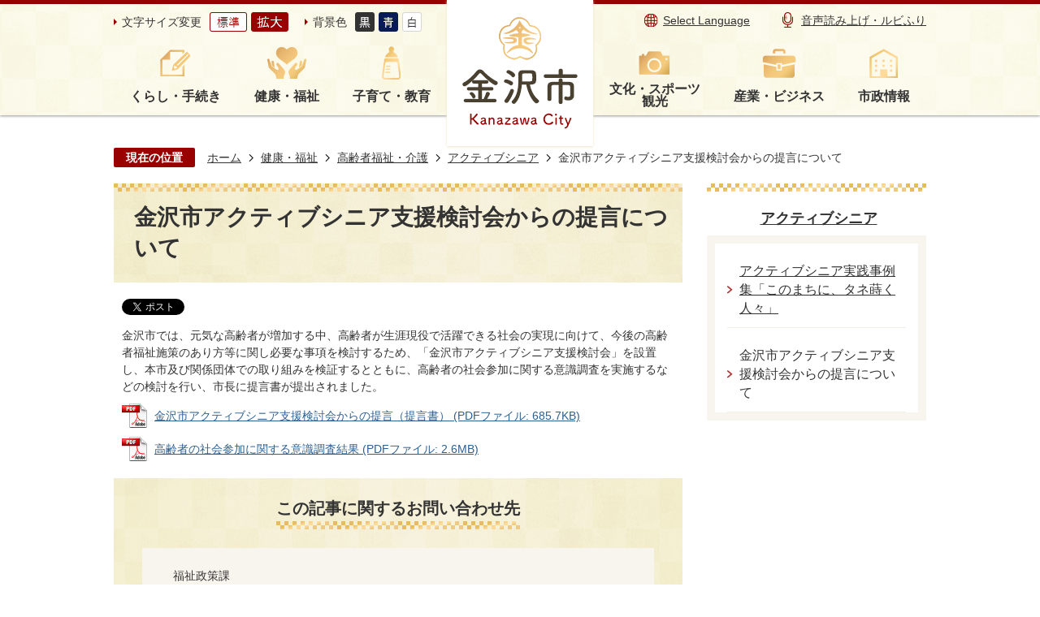

--- FILE ---
content_type: text/html
request_url: https://www4.city.kanazawa.lg.jp/kenko_fukushi/koreishafukushi_kaigo/akuteibusenior/15572.html
body_size: 41357
content:
<!DOCTYPE HTML>
<html lang="ja">
<head>
  <meta charset="utf-8">
                                                                                              

        <meta name="keywords" content="">
<meta name="description" content="">    <meta property="og:title" content="金沢市アクティブシニア支援検討会からの提言について|金沢市公式ホームページ いいね金沢">
<meta property="og:type" content="article">
<meta property="og:url" content="https://www4.city.kanazawa.lg.jp/kenko_fukushi/koreishafukushi_kaigo/akuteibusenior/15572.html">
  <meta property="og:image" content="//www4.city.kanazawa.lg.jp/theme/base/img_common/ogp_noimage.png" />
  <meta property="og:description" content="金沢市では、元気な高齢者が増加する中、高齢者が生涯現役で活躍できる社会の実現に向けて、今後の高齢者福祉施策のあり方等に関し必要な事項を検討するため、「金沢市アクティブシニア支援検討会」を設置し、本市及び関係団体での取り組みを検証するとともに、高齢者の社会参加に関する意識調査を実施するなどの検討を行い、市長に提言書が提出されました。" />  <meta name="viewport" content="width=750, user-scalable=yes">      <meta name="nsls:timestamp" content="Fri, 04 Feb 2022 08:45:40 GMT">            <title>金沢市アクティブシニア支援検討会からの提言について／金沢市公式ホームページ いいね金沢</title>                          <link rel="canonical" href="https://www4.city.kanazawa.lg.jp/soshikikarasagasu/fukushiseisakuka/gyomuannai/3/1/9271.html">        
                            <link rel="icon" href="//www4.city.kanazawa.lg.jp/favicon.ico">
        <link rel="apple-touch-icon" href="//www4.city.kanazawa.lg.jp/theme/base/img_common/smartphone.png">
                                                  <link href="//www4.city.kanazawa.lg.jp/theme/base/css/sub.css" rel="stylesheet" type="text/css" class="sp-style">              

                      
            
                                                        <script src="//www4.city.kanazawa.lg.jp/theme/base/js/jquery.js"></script>
                              <script src="//www4.city.kanazawa.lg.jp/theme/base/js/jquery_cookie.js"></script>
                              <script src="//www4.city.kanazawa.lg.jp/theme/base/js/jquery-ui.min.js"></script>
                              <script src="//www4.city.kanazawa.lg.jp/theme/base/js/common_lib.js"></script>
                              <script src="//www4.city.kanazawa.lg.jp/theme/base/js/jquery.easing.1.3.js"></script>
                              <script src="//www4.city.kanazawa.lg.jp/theme/base/js/jquery.bxslider.js"></script>
                              <script src="//www4.city.kanazawa.lg.jp/theme/base/js/jquery_dropmenu.js"></script>
                                                          <script>(function(w,d,s,l,i){w[l]=w[l]||[];w[l].push({'gtm.start':
new Date().getTime(),event:'gtm.js'});var f=d.getElementsByTagName(s)[0],
j=d.createElement(s),dl=l!='dataLayer'?'&l='+l:'';j.async=true;j.src=
'https://www.googletagmanager.com/gtm.js?id='+i+dl;f.parentNode.insertBefore(j,f);
})(window,document,'script','dataLayer','GTM-MT5B6LQ');</script>
<script src="//www4.city.kanazawa.lg.jp/theme/base/js/common.js"></script>
<script src="//www4.city.kanazawa.lg.jp/theme/base/js/jquery.smartslider.js"></script>
<script src="//www4.city.kanazawa.lg.jp/theme/base/js/countdown.js"></script>
<script src="//www4.city.kanazawa.lg.jp/theme/base/js/ofi.min.js"></script>
<script src="//www4.city.kanazawa.lg.jp/theme/base/js/mutual_switching/mutual_switching.js"></script>

<script id="pt_loader" src="//www4.city.kanazawa.lg.jp/theme/base/js/ewbc.min.js"></script>
                                              <script src='//www.google.com/jsapi'></script>
                                          <script src="//www4.city.kanazawa.lg.jp/theme/base/js/sub.js"></script>
                          

              
                  
  <!--[if lt IE 9]>
  <script src="//www4.city.kanazawa.lg.jp/theme/base/js/html5shiv-printshiv.min.js"></script>
  <script src="//www4.city.kanazawa.lg.jp/theme/base/js/css3-mediaqueries.js"></script>
  <![endif]-->

  <script>
    var cms_api_token="eyJ0eXAiOiJKV1QiLCJhbGciOiJIUzI1NiJ9.eyJjdXN0b21lcl9jb2RlIjoiMjExMjgxIiwic2VydmljZV9uYW1lIjoiU01BUlQgQ01TIn0.CoWPe8sr7Y8x7q1gRY2_EsQf3fRrXkDfKErSpsJlg0A";
    var cms_api_domain="api3rd.smart-lgov.jp";
    var cms_api_site="";
    var cms_app_version="";
    var cms_app_id="";
    var site_domain = "https://www4.city.kanazawa.lg.jp";
    var theme_name = "base";
    var cms_recruit_no = "0";
    var cms_recruit_history_no = "0";
    var cms_recruit_search_item = '[]';
    var is_smartphone = false;  </script>

  
  


</head>
<body>
            
              
                
  
  
  <p id="smartphone" class="jqs-go-to-sp" style="display: none;">
  <a href="https://www4.city.kanazawa.lg.jp/kenko_fukushi/koreishafukushi_kaigo/akuteibusenior/15572.html" class="jqs-go-to-sp">
    <span class="wrap">
      <span class="txt">スマートフォン版を表示</span>
      <span class="ico"></span>
    </span>
  </a>
</p>
  <div id="wrapper">
    <div id="wrapper-in">
      <div id="wrapper-in2">

                <div id="header-print">
          <header id="header" class="view-pc">
                          

<p class="to-container"><a href="#container">本文へ</a></p>

<div class="header-subnav-area">
  <div class="box">

    <div class="subnav_left">
      <dl class="header-size">
        <dt class="title"><span>文字サイズ変更</span></dt>
        <dd class="item">
          <button class="scsize normal">
            <img src="//www4.city.kanazawa.lg.jp/theme/base/img_common/headersize_normal_on.png" alt="標準（初期状態）" class="normal-on">
            <img src="//www4.city.kanazawa.lg.jp/theme/base/img_common/headersize_normal_off.png" alt="標準に戻す" class="normal-off hide">
          </button>
        </dd>
        <dd class="item2">
          <button class="scsize up">
            <img src="//www4.city.kanazawa.lg.jp/theme/base/img_common/headersize_big_off.png" alt="拡大する" class="big-off">
            <img src="//www4.city.kanazawa.lg.jp/theme/base/img_common/headersize_big_on.png" alt="拡大（最大状態）" class="big-on hide">
          </button>
        </dd>
      </dl>

      <dl class="header-color">
        <dt class="title"><span>背景色</span></dt>
        <dd class="item"><a href="#" class="sccolor" data-bgcolor="color_black"><img src="//www4.city.kanazawa.lg.jp/theme/base/img_common/headercolor_black.png" alt="背景色を黒色にする"></a></dd>
        <dd class="item2"><a href="#" class="sccolor" data-bgcolor="color_blue"><img src="//www4.city.kanazawa.lg.jp/theme/base/img_common/headercolor_blue.png" alt="背景色を青色にする"></a></dd>
        <dd class="item3"><a href="#" class="sccolor" data-bgcolor="color_normal"><img src="//www4.city.kanazawa.lg.jp/theme/base/img_common/headercolor_normal.png" alt="背景色を元に戻す"></a></dd>
      </dl>
    </div>

    <div class="header-logo-wrap">
      <p id="header-logo"><a href="https://www4.city.kanazawa.lg.jp/index.html"><img src="//www4.city.kanazawa.lg.jp/theme/base/img_common/pc_header_logo.png" alt="金沢市　Kanazawa City"></a></p>
    </div>

    <div class="subnav_right unit2">
      <ul class="list">
        <li class="language"><a lang="en" href="https://www4.city.kanazawa.lg.jp/language.html">Select Language</a></li>
        <li class="yasabura"><a href="javascript:void(0);" id="pt_enable"><img src="//www4.city.kanazawa.lg.jp/theme/base/img_common/sp_onsei.png" alt="">音声読み上げ・ルビふり</a></li>
      </ul>
    </div>

  </div>
</div>

  
<script>
$(function() {
  $('.headerNaviDynBlock').each(function() {
    var block = $(this);
    var list = block.find('.headerNaviDynList');
    block.css('display', 'none');

    var url = block.attr('url');
    if (!url) {
      url = block.attr('data-url');
      if (!url) {
        return;
      }
    }

    $.getJSON(url, function(json) {
      var templateOrig = block.find('.headerNaviPageTemplate');
      if (templateOrig.length == 0) {
        return;
      }
      var template = templateOrig.clone().removeClass('headerNaviPageTemplate').addClass('pageEntity').css('display', '');
      block.find('.pageEntity').remove();
      var count = 0;
      for (var j=0; j<json.length; j++) {
        var item = json[j];
        if (item.is_category_index && item.child_pages_count == 0) {
          continue;
        }
        var entity = template.clone();
        entity.find('.pageLink').attr('href', item.url).text(item.page_name);
        entity.find('.pageDescription').text(item.description);
        list.append(entity);
        count++;
      }
      if (count > 0) {
        block.css('display', '');
      }
      templateOrig.remove();
    });
  });
});
</script>
<script>
  function cmsDynDateFormat(date, format) {
    var jpWeek = ['日', '月', '火', '水', '木', '金', '土'];
    return format.replace('%Y', date.getFullYear()).replace('%m', ('0' + (date.getMonth() + 1)).slice(-2)).replace('%d', ('0' + date.getDate()).slice(-2)).replace('%a', jpWeek[date.getDay()])
        .replace('%H', ('0' + date.getHours()).slice(-2)).replace('%M', ('0' + date.getMinutes()).slice(-2)).replace('%S', ('0' + date.getSeconds()).slice(-2));
  }
  function cmsDynExecuteGetPageList() {
    var outerBlocks = $('.pageListDynBlock');
    outerBlocks.each(function() {
      var block = $(this);
      block.find('.pageListExists').css('display', 'none');
      block.find('.pageListNotExists').css('display', 'none');

      var url = block.attr('data-url');

      var cond = {};

      cond.limit = parseInt(block.attr('data-limit'));
      cond.showIndex = parseInt(block.attr('data-show-index'));
      cond.showMobile = parseInt(block.attr('data-show-mobile'));
      dateBegin = block.attr('data-date-begin');
      dateSpan = block.attr('data-date-span');

      cond.curPageNo = block.attr('data-current-page-no');
      cond.dirClass = block.attr('data-dir-class');
      cond.pageClass = block.attr('data-page-class');

      cond.timeBegin = 0;
      if (dateBegin) {
        cond.timeBegin = new Date(dateBegin);
      } else if (dateSpan) {
        cond.timeBegin = Date.now() - dateSpan * 86400000;
      }
      var recentSpan = block.attr('data-recent-span');
      cond.recentBegin = 0;
      if (recentSpan) {
        cond.recentBegin = Date.now() - recentSpan * 86400000;
      }
      cond.dateFormat = block.attr('data-date-format');
      if (!cond.dateFormat) {
        cond.dateFormat = '%Y/%m/%d %H:%M:%S';
      }
      cond.joinGrue = block.attr('data-join-grue');
      if (!cond.joinGrue) {
        cond.joinGrue = ' , ';
      }
      cond.eventDateFormat = block.attr('data-event-date-format');
      if (!cond.eventDateFormat) {
        cond.eventDateFormat = cond.dateFormat;
      }
      cond.eventType = block.attr('data-event-type');
      cond.eventField = block.attr('data-event-field');
      cond.eventArea = block.attr('data-event-area');
      eventDateSpan = block.attr('data-event-date-span');
      cond.eventTimeEnd = 0;
      if (eventDateSpan) {
        cond.eventTimeEnd = Date.now() + eventDateSpan * 86400000;
      }

      // タグ
      cond.tagDisplay = block.attr('data-show-tags');
      cond.tagPosition = block.attr('data-tags-position');
      cond.tagFilterTargets = block.attr('data-tag-filter-targets');

      $.getJSON(url, function(json) {
        cmsDynApplyPageListJson(block, json, cond);
      }).fail(function(jqxhr, textStatus, error) {
        block.css('display', 'none');
      });
    });
  }
  function cmsDynApplyPageListJson(block, json, cond) {
    var now = Date.now();
    var list = block.find('.pageListBlock');
    var template = list.find('.pageEntity:first').clone();
    list.find('.pageEntity').remove();

    var count = 0;

    for (var i = 0; i < json.length; i++) {
      var item = json[i];
      var itemDate = new Date(item.publish_datetime);

      if (!cond.showIndex && item.is_category_index) {
        continue;
      }
      if (!cond.showMobile && item.is_keitai_page) {
        continue;
      }
      if (cond.timeBegin && itemDate.getTime() < cond.timeBegin) {
        continue;
      }

      // タグによる絞込み
      if ('tag' in item && item.tag && cond.tagFilterTargets != null) {
        var filteringNos = (!isNaN(cond.tagFilterTargets)) ? [cond.tagFilterTargets] : cond.tagFilterTargets.split(/,|\s/);
        var isTarget = false;
        item.tag.forEach(function(tagItem, idx) {
          if (filteringNos.indexOf(tagItem.tag_no + "") >= 0) {
            isTarget = true;
          }
        });
        if (!isTarget) {
          continue;
        }
      }

      var entity = template.clone();
      if ('event' in item && item['event']) {
        var pageEvent = item['event'];
        if (cond.eventType && cond.eventType != pageEvent.event_type_name) {
          continue;
        }
        if (cond.eventField && $.inArray(cond.eventField, pageEvent.event_fields) < 0) {
          continue;
        }
        if (cond.eventArea && $.inArray(cond.eventArea, pageEvent.event_area) < 0) {
          continue;
        }

        var eventDateString = '';
        if (cond.eventTimeEnd) {
          if (pageEvent.event_date_type_id == 0) {
            var startDatetime = pageEvent.event_start_datetime ? new Date(pageEvent.event_start_datetime) : false;
            var endDatetime = pageEvent.event_end_datetime ? new Date(pageEvent.event_end_datetime) : false;
            if (startDatetime && endDatetime) {
              if (startDatetime.getTime() > cond.eventTimeEnd || endDatetime.getTime() <= now) {
                continue;
              }
              eventDateString = cmsDynDateFormat(startDatetime, cond.eventDateFormat) + '～' + cmsDynDateFormat(endDatetime, cond.eventDateFormat);
            } else if (startDatetime) {
              if (startDatetime.getTime() > cond.eventTimeEnd) {
                continue;
              }
            } else {
              if (endDatetime.getTime() <= now) {
                continue;
              }
              eventDateString = '～' + cmsDynDateFormat(endDatetime, cond.eventDateFormat);
            }
          } else if (pageEvent.event_date_type_id == 1) {
            var filteredDates = $.grep(pageEvent.event_dates, function(value, index) {
              var eventTime1 = new Date(value[0]+'T00:00:00+09:00').getTime();
              var eventTime2 = new Date(value[1]+'T23:59:59+09:00').getTime();
              return (eventTime1 <= cond.eventTimeEnd && eventTime2 >= now);
            });
            if (filteredDates.length == 0) {
              continue;
            }
          }
        }
        if (pageEvent.event_place) {
          entity.find('.pageEventPlaceExists').css('display', '');
          entity.find('.pageEventPlace').text(pageEvent.event_place);
        } else {
          entity.find('.pageEventPlaceExists').css('display', 'none');
          entity.find('.pageEventPlace').text('');
        }
        if (pageEvent.event_date_supplement) {
          entity.find('.pageEventDateExists').css('display', '');
          entity.find('.pageEventDate').text(pageEvent.event_date_supplement);
        } else if (eventDateString.length > 0) {
          entity.find('.pageEventDateExists').css('display', '');
          entity.find('.pageEventDate').text(eventDateString);
        } else {
          entity.find('.pageEventDateExists').css('display', 'none');
          entity.find('.pageEventDate').text('');
        }

        if (pageEvent.event_type_name) {
          entity.find('.pageEventTypeExists').css('display', '');
          entity.find('.pageEventType').text(pageEvent.event_type_name);
        } else {
          entity.find('.pageEventTypeExists').css('display', 'none');
          entity.find('.pageEventType').text('');
        }
        if (pageEvent.event_fields && pageEvent.event_fields.length > 0) {
          entity.find('.pageEventFieldsExists').css('display', '');
          entity.find('.pageEventFields').text(pageEvent.event_fields.join(cond.joinGrue));
        } else {
          entity.find('.pageEventFieldsExists').css('display', 'none');
          entity.find('.pageEventFields').text('');
        }
        if (pageEvent.event_area && pageEvent.event_area.length > 0) {
          entity.find('.pageEventAreaExists').css('display', '');
          entity.find('.pageEventArea').text(pageEvent.event_area.join(cond.joinGrue));
        } else {
          entity.find('.pageEventAreaExists').css('display', 'none');
          entity.find('.pageEventArea').text('');
        }
        entity.find('.pageEventExists').css('display', '');
      } else {
        entity.find('.pageEventExists').css('display', 'none');
      }

      entity.find('.pageDate').each(function() {
        var dateString = cmsDynDateFormat(itemDate, cond.dateFormat);
        $(this).text(dateString);
      });
      var pageLink = entity.find('a.pageLink');
      if (cond.curPageNo == item.page_no) {
        pageLink.removeAttr('href').removeAttr('page_no').css('display', 'none');
        pageLink.parent().append('<span class="pageNoLink">' + item.page_name + '</span>');
      } else {
        pageLink.attr('page_no', item.page_no).attr('href', item.url).text(item.page_name);
        pageLink.find('.pageNoLink').remove();
      }

      entity.find('.pageDescription').text(item.description);

      if ('thumbnail_image' in item && item.thumbnail_image) {
        entity.find('.pageThumbnail').append($('<img>', {src: item.thumbnail_image, alt: ""}));
      } else {
        entity.find('.pageThumbnail').remove();
      }

      if (cond.recentBegin && itemDate.getTime() >= cond.recentBegin) {
        entity.find('.pageRecent').css('display', '');
      } else {
        entity.find('.pageRecent').css('display', 'none');
      }

      // タグ付与
      if ('tag' in item && item.tag) {
        if (item.tag.length > 0) {
          var DEFINE_CLASS_NAME_WHEN_TAG_TYPE_IMAGE = 'tag-type-image';
          var DEFINE_CLASS_NAME_WHEN_TAG_TYPE_TEXT = 'tag-type-text';
          var DEFINE_CLASS_NAME_WHEN_TAG_POSITION_BEFORE = 'tag-pos-before';
          var DEFINE_CLASS_NAME_WHEN_TAG_POSITION_AFTER = 'tag-pos-after';
          var DEFINE_CLASS_NAME_TAG_BLOCK = 'tags';
          var DEFINE_CLASS_NAME_TAG = 'tag';
          var DEFINE_CLASS_NAME_TAG_INNER = 'tag-bg';

          // タグの表示位置を判定
          var tagPositionClassName = (cond.tagPosition == 1) ? DEFINE_CLASS_NAME_WHEN_TAG_POSITION_BEFORE : DEFINE_CLASS_NAME_WHEN_TAG_POSITION_AFTER;

          // タグ出力の外枠を生成
          var tagListWrapperHtml = $('<span>', {
            class: [DEFINE_CLASS_NAME_TAG_BLOCK, tagPositionClassName].join(' ')
          });

          item.tag.forEach(function(tagItem, idx) {
            // タグの中身を設定
            var tagBody;
            if (tagItem.image_file_name != null && tagItem.image_file_name != "") {
              // 画像
              tagBody = $('<span>', {
                class: DEFINE_CLASS_NAME_TAG + tagItem.tag_no,
              }).append($('<img>', {
                class: [DEFINE_CLASS_NAME_TAG_INNER, DEFINE_CLASS_NAME_WHEN_TAG_TYPE_IMAGE].join(' '),
                src: tagItem.image_url,
                alt: tagItem.tag_name
              }));
            } else {
              // テキスト
              tagBody = $('<span>', {
                class: DEFINE_CLASS_NAME_TAG + tagItem.tag_no,
              }).append($('<span>', {
                class: [DEFINE_CLASS_NAME_TAG_INNER, DEFINE_CLASS_NAME_WHEN_TAG_TYPE_TEXT].join(' '),
                text: tagItem.tag_name
              }));
            }
            tagListWrapperHtml.append(tagBody);
          });

          // 出力
          if (cond.tagDisplay == 1) {
            if (tagPositionClassName === DEFINE_CLASS_NAME_WHEN_TAG_POSITION_BEFORE) {
              entity.find('a.pageLink').before(tagListWrapperHtml);
            } else {
              entity.find('a.pageLink').after(tagListWrapperHtml);
            }
          }
        }
      }

      var removeClasses = [];
      var appendClasses = [];
      if (item.is_category_index) {
        appendClasses = cond.dirClass ? cond.dirClass.split(' ') : [];
        removeClasses = cond.pageClass ? cond.pageClass.split(' ') : [];
      } else {
        removeClasses = cond.dirClass ? cond.dirClass.split(' ') : [];
        appendClasses = cond.pageClass ? cond.pageClass.split(' ') : [];
      }
      $.each(removeClasses, function(idx, val){
        entity.removeClass(val);
      });
      $.each(appendClasses, function(idx, val){
        entity.addClass(val);
      });

      entity.css('display', '');
      list.append(entity);
      count++;
      if (cond.limit && count >= cond.limit) {
        break;
      }
    }
    if (count) {
      block.css('display', '');
      block.find('.pageListExists').css('display', '');
      block.find('.pageListNotExists').css('display', 'none');
    } else {
      block.css('display', '');
      block.find('.pageListExists').css('display', 'none');
      block.find('.pageListNotExists').css('display', '');
    }
  };
</script>

<script>
$(function() {
  cmsDynExecuteGetPageList();
});
</script>


<nav id="header-nav">
  <div class="in">
    <ul class="list list-left">
      <li class="header-nav-item header-nav-item-1 nav1">
        <a href="https://www4.city.kanazawa.lg.jp/kurashi_tetsuzuki/index.html">
          <div class="box">
           <p class="nav-item-in g-nav1">くらし・手続き</p>
          </div>
        </a>
                  <div class="headerNaviDynBlock" data-url="//www4.city.kanazawa.lg.jp/kurashi_tetsuzuki/index.tree.json">
            <div class="nav-category-list-box dropmenu" style="display:none;">
              <ul class="nav-category-list list2 headerNaviDynList">
                <li class="nav-category-item headerNaviPageTemplate"><div class="category-item-in"><a class="pageLink"></a></div></li>
              </ul>
            </div>
          </div>
              </li>
      <li class="header-nav-item header-nav-item-2 nav2">
        <a href="https://www4.city.kanazawa.lg.jp/kenko_fukushi/index.html">
          <div class="box">
           <p class="nav-item-in g-nav2">健康・福祉</p>
          </div>
        </a>
                  <div class="headerNaviDynBlock" data-url="//www4.city.kanazawa.lg.jp/kenko_fukushi/index.tree.json">
            <div class="nav-category-list-box dropmenu" style="display:none;">
              <ul class="nav-category-list list2 headerNaviDynList">
                <li class="nav-category-item headerNaviPageTemplate"><div class="category-item-in"><a class="pageLink"></a></div></li>
              </ul>
            </div>
          </div>
              </li>
      <li class="header-nav-item header-nav-item-3 nav3">
        <a href="https://www4.city.kanazawa.lg.jp/kosodate_kyoiku/index.html">
          <div class="box">
           <p class="nav-item-in g-nav3">子育て・教育</p>
          </div>
        </a>
                  <div class="headerNaviDynBlock" data-url="//www4.city.kanazawa.lg.jp/kosodate_kyoiku/index.tree.json">
            <div class="nav-category-list-box dropmenu" style="display:none;">
              <ul class="nav-category-list list2 headerNaviDynList">
                <li class="nav-category-item headerNaviPageTemplate"><div class="category-item-in"><a class="pageLink"></a></div></li>
              </ul>
            </div>
          </div>
              </li>
    </ul>
    <ul class="list-right list">
      <li class="header-nav-item header-nav-item-4 nav4">
        <a href="https://www4.city.kanazawa.lg.jp/bunka_sports_kanko/index.html">
          <div class="box">
           <p class="nav-item-in g-nav4">文化・スポーツ<br>観光</p>
          </div>
        </a>
                  <div class="headerNaviDynBlock" data-url="//www4.city.kanazawa.lg.jp/bunka_sports_kanko/index.tree.json">
            <div class="nav-category-list-box dropmenu" style="display:none;">
              <ul class="nav-category-list list2 headerNaviDynList">
                <li class="nav-category-item headerNaviPageTemplate"><div class="category-item-in"><a class="pageLink"></a></div></li>
              </ul>
            </div>
          </div>
              </li>
      <li class="header-nav-item header-nav-item-5 nav5">
        <a href="https://www4.city.kanazawa.lg.jp/sangyo_business/index.html">
          <div class="box">
           <p class="nav-item-in g-nav5">産業・ビジネス</p>
          </div>
        </a>
                  <div class="headerNaviDynBlock" data-url="//www4.city.kanazawa.lg.jp/sangyo_business/index.tree.json">
            <div class="nav-category-list-box dropmenu" style="display:none;">
              <ul class="nav-category-list list2 headerNaviDynList">
                <li class="nav-category-item headerNaviPageTemplate"><div class="category-item-in"><a class="pageLink"></a></div></li>
              </ul>
            </div>
          </div>
              </li>
      <li class="header-nav-item header-nav-item-6 nav6">
        <a href="https://www4.city.kanazawa.lg.jp/shiseijoho/index.html">
          <div class="box">
           <p class="nav-item-in g-nav6">市政情報</p>
          </div>
        </a>
                  <div class="headerNaviDynBlock" data-url="//www4.city.kanazawa.lg.jp/shiseijoho/index.tree.json">
            <div class="nav-category-list-box dropmenu" style="display:none;">
              <ul class="nav-category-list list2 headerNaviDynList">
                <li class="nav-category-item headerNaviPageTemplate"><div class="category-item-in"><a class="pageLink"></a></div></li>
              </ul>
            </div>
          </div>
              </li>
    </ul>
  </div>
</nav>                      </header>
          <header id="sp-header" class="view-sp">
                          
<div class="box clearfix">
  <p id="sp-header-logo"><a href="https://www4.city.kanazawa.lg.jp/index.html"><img src="//www4.city.kanazawa.lg.jp/theme/base/img_common/sp_header_logo.png" alt="金沢市 Kanazawa City"></a></p>
  <nav id="sp-header-nav" class="clearfix">
    <div class="menu-btn-area">
      <p class="menu-btn-menu"><a href="#"><img src="//www4.city.kanazawa.lg.jp/theme/base/img_common/menu_btn_menu.png" alt="メニュー"></a></p>
      <p class="modal-menu-close"><a href="#"><img src="//www4.city.kanazawa.lg.jp/theme/base/img_common/menu_btn_close.png" alt="閉じる"></a></p>
    </div>
  </nav>
</div>

  
<div class="modal-menu">
  <div class="in">

    <div class="box">
      <p class="title nav1">くらし・手続き</p>
      <div class="nav-category-list-box dropmenu headerNaviDynBlock"
       data-url="//www4.city.kanazawa.lg.jp/kurashi_tetsuzuki/index.tree.json">
       <ul class="list headerNaviDynList">
          <li class="headerNaviPageTemplate"><div class="category-item-in"><a class="pageLink"></a></div></li>
       </ul>
      </div>
    </div>

    <div class="box">
      <p class="title nav2">健康・福祉</p>
      <div class="nav-category-list-box dropmenu headerNaviDynBlock"
       data-url="//www4.city.kanazawa.lg.jp/kenko_fukushi/index.tree.json">
       <ul class="list headerNaviDynList">
          <li class="headerNaviPageTemplate"><div class="category-item-in"><a class="pageLink"></a></div></li>
       </ul>
      </div>
    </div>

    <div class="box">
      <p class="title nav3">子育て・教育</p>
      <div class="nav-category-list-box dropmenu headerNaviDynBlock"
       data-url="//www4.city.kanazawa.lg.jp/kosodate_kyoiku/index.tree.json">
       <ul class="list headerNaviDynList">
          <li class="headerNaviPageTemplate"><div class="category-item-in"><a class="pageLink"></a></div></li>
       </ul>
      </div>
    </div>

    <div class="box">
      <p class="title nav4">文化・スポーツ・観光</p>
      <div class="nav-category-list-box dropmenu headerNaviDynBlock"
       data-url="//www4.city.kanazawa.lg.jp/bunka_sports_kanko/index.tree.json">
       <ul class="list headerNaviDynList">
          <li class="headerNaviPageTemplate"><div class="category-item-in"><a class="pageLink"></a></div></li>
       </ul>
      </div>
    </div>

    <div class="box">
      <p class="title nav5">産業・ビジネス</p>
      <div class="nav-category-list-box dropmenu headerNaviDynBlock"
       data-url="//www4.city.kanazawa.lg.jp/sangyo_business/index.tree.json">
       <ul class="list headerNaviDynList">
          <li class="headerNaviPageTemplate"><div class="category-item-in"><a class="pageLink"></a></div></li>
       </ul>
      </div>
    </div>

    <div class="box">
      <p class="title nav6">市政情報</p>
      <div class="nav-category-list-box dropmenu headerNaviDynBlock"
       data-url="//www4.city.kanazawa.lg.jp/shiseijoho/index.tree.json">
       <ul class="list headerNaviDynList">
          <li class="headerNaviPageTemplate"><div class="category-item-in"><a class="pageLink"></a></div></li>
       </ul>
      </div>
    </div>

    <div class="support-block">
      <ul class="support-list">
        <li class="header-size">
          <dl class="header-size-in">
            <dt class="header-size-title"><span>文字サイズ変更</span></dt>
            <dd class="header-size-item">
              <button class="scsize normal">
                <img src="//www4.city.kanazawa.lg.jp/theme/base/img_common/sp_headersize_normal_on.png" alt="標準（初期状態）" class="normal-on">
                <img src="//www4.city.kanazawa.lg.jp/theme/base/img_common/sp_headersize_normal_off.png" alt="標準に戻す" class="normal-off hide">
              </button>
            </dd>
            <dd class="header-size-item2">
              <button class="scsize up">
                <img src="//www4.city.kanazawa.lg.jp/theme/base/img_common/sp_headersize_big_off.png" alt="拡大する" class="big-off">
                <img src="//www4.city.kanazawa.lg.jp/theme/base/img_common/sp_headersize_big_on.png" alt="拡大（最大状態）" class="big-on hide">
              </button>
            </dd>
          </dl>
        </li>
        <li class="header-color">
          <dl class="header-color-in">
            <dt class="header-color-title"><span>背景色</span></dt>
            <dd class="header-color-item">
              <a href="#" class="sccolor" data-bgcolor="color_black">
                <img src="//www4.city.kanazawa.lg.jp/theme/base/img_common/sp_headercolor_black.png" alt="背景色を黒色にする">
              </a>
            </dd>
            <dd class="header-color-item2">
              <a href="#" class="sccolor" data-bgcolor="color_blue">
                <img src="//www4.city.kanazawa.lg.jp/theme/base/img_common/sp_headercolor_blue.png" alt="背景色を青色にする">
              </a>
            </dd>
            <dd class="header-color-item3">
              <a href="#" class="sccolor" data-bgcolor="color_normal">
                <img src="//www4.city.kanazawa.lg.jp/theme/base/img_common/sp_headercolor_normal.png" alt="背景色を白色にする">
              </a>
            </dd>
          </dl>
        </li>
      </ul>
    </div>

    <p class="yasabura"></p>
    <p class="language"><a href="https://www4.city.kanazawa.lg.jp/language.html"><span lang="en">Select Language</span></a></p>
    <p class="goto-pc"><a href="https://www4.city.kanazawa.lg.jp/kenko_fukushi/koreishafukushi_kaigo/akuteibusenior/15572.html" class="jqs-go-to-pc">PC版で見る</a></p>

    <p class="close-bottom">
      <button><img src="//www4.city.kanazawa.lg.jp/theme/base/img_common/modal_bottom_close.png" alt="閉じる"></button>
    </p>
  </div>
</div>                      </header>
        </div>

        <dl id="pankuzu" class="clearfix view-pc">
          <dt class="title">現在の位置</dt>
          <dd class="in">
            

<ul class="list">
              <li><a href="https://www4.city.kanazawa.lg.jp/index.html">ホーム</a></li>
                  <li class="icon"><a href="https://www4.city.kanazawa.lg.jp/kenko_fukushi/index.html">健康・福祉</a></li>
                  <li class="icon"><a href="https://www4.city.kanazawa.lg.jp/kenko_fukushi/koreishafukushi_kaigo/index.html">高齢者福祉・介護</a></li>
                  <li class="icon"><a href="https://www4.city.kanazawa.lg.jp/kenko_fukushi/koreishafukushi_kaigo/akuteibusenior/index.html">アクティブシニア</a></li>
            <li class="icon"><span>金沢市アクティブシニア支援検討会からの提言について</span></li>
  </ul>
          </dd>
        </dl>

        <section id="container" tabindex="-1">
          <div id="container-in" class="clearfix">

            <article id="contents" role="main">

                                
      <h1 class="title"><span class="bg"><span class="bg2">金沢市アクティブシニア支援検討会からの提言について</span></span></h1>
                  
              <div id="social-update-area">
                                                                                  <div id="social" class="rs_preserve">
        <div class="clearfix in">

          <script>
            $(document).ready(function () {
              $('.fb-like').attr('data-href', location.href);
              $('.fb-share-button').attr('data-href', location.href);
              $('.line-it-button').attr('data-url', location.href);
            });
          </script>

                    <script>!function(d,s,id){var js,fjs=d.getElementsByTagName(s)[0],p=/^http:/.test(d.location)?'http':'https';if(!d.getElementById(id)){js=d.createElement(s);js.id=id;js.src=p+'://platform.twitter.com/widgets.js';fjs.parentNode.insertBefore(js,fjs);}}(document, 'script', 'twitter-wjs');</script>

                              <div id="fb-root"></div>
          <script>
            (function(d, s, id) {
              var js, fjs = d.getElementsByTagName(s)[0];
              if (d.getElementById(id)) return;
              js = d.createElement(s); js.id = id;
              js.src = "//connect.facebook.net/ja_JP/sdk.js#xfbml=1&version=v3.3";
              fjs.parentNode.insertBefore(js, fjs);
            } (document, 'script', 'facebook-jssdk'));
          </script>

          <ul id="sns-list" class="list">
                        <li>
              <div class="fb-like" data-href="" data-layout="button" data-action="like" data-size="small" data-show-faces="false" data-share="true"></div>
            </li>

                        <li><div><a href="https://twitter.com/share" target="_blank" class="twitter-share-button">Tweet</a></div></li>

                        <li class="view-sp">
              <div class="line-it-button" data-lang="ja" data-type="share-a" data-env="REAL" data-url="" data-color="default" data-size="small" data-count="false" data-ver="3" style="display: none;"></div>
              <script src="https://www.line-website.com/social-plugins/js/thirdparty/loader.min.js" async="async" defer="defer"></script>
            </li>
          </ul>

        </div>
      </div>
                                                                                      </div>

              <div id="contents-in">      
        
        
                <div class="free-layout-area">
          <div><div class="wysiwyg"><p>金沢市では、元気な高齢者が増加する中、高齢者が生涯現役で活躍できる社会の実現に向けて、今後の高齢者福祉施策のあり方等に関し必要な事項を検討するため、「金沢市アクティブシニア支援検討会」を設置し、本市及び関係団体での取り組みを検証するとともに、高齢者の社会参加に関する意識調査を実施するなどの検討を行い、市長に提言書が提出されました。</p></div>
<p class="file-link-item"><a class="pdf" href="//www4.city.kanazawa.lg.jp/material/files/group/45/teigennsyo.pdf">金沢市アクティブシニア支援検討会からの提言（提言書） (PDFファイル: 685.7KB)</a></p>
<p class="file-link-item"><a class="pdf" href="//www4.city.kanazawa.lg.jp/material/files/group/45/tyousakekka.pdf">高齢者の社会参加に関する意識調査結果 (PDFファイル: 2.6MB)</a></p>
</div>
        </div>
        
        


            
              
                                                                  <!-- 「お問い合わせ先」 -->
                                                        
      <div class="toiawase">
      <div class="toiawase-in">
        <h2 class="title"><span class="bg"><span class="bg2">この記事に関するお問い合わせ先</span></span></h2>
        <div class="in">
          <div class="name">福祉政策課<br />郵便番号：920-8577<br />住所：金沢市広坂1丁目1番1号<br />電話番号：076-220-2288<br />ファックス番号：076-260-7192<br /><a href="https://www4.city.kanazawa.lg.jp/cgi-bin/inquiry.php/46?page_no=15572">お問い合わせフォーム</a></div>
        </div>
      </div>
    </div>
                    
                     <!-- pdfダウンロード -->

          <aside id="pdf-download">
    <a href="http://get.adobe.com/jp/reader/">
    <img src="//www4.city.kanazawa.lg.jp/resource/img/get_adobe_reader.png" alt="「Adobe Reader（Acrobat Reader）」ダウンロード"></a>
    PDFファイルを閲覧するには「Adobe Reader（Acrobat Reader）」が必要です。お持ちでない方は、左記の「Adobe Reader（Acrobat Reader）」ダウンロードボタンをクリックして、ソフトウェアをダウンロードし、インストールしてください。
  </aside>

                  
  


                  
                
              <!-- //#contents-in  -->
              </div>
            <!-- //#contents  -->
            </article>

                                                                                                        
              
                <nav id="side-nav">
        <section class="side-nav-list">
            
    
    
  <div class="pageListDynBlock" data-url="//www4.city.kanazawa.lg.jp/kenko_fukushi/koreishafukushi_kaigo/akuteibusenior/index.tree.json"
   data-show-shortcut="1" data-show-index="1"
   data-current-page-no="15572">
    <dl class="pageListExists">
      <dt class="title">
        <span class="bg"><span class="bg2"><a href="//www4.city.kanazawa.lg.jp/kenko_fukushi/koreishafukushi_kaigo/akuteibusenior/index.html">アクティブシニア</a></span></span>
      </dt>
      <dd class="in">
        <ul class="list clearfix pageListBlock">
          <li class="pageEntity" style="display:none;">
            <a class="pageLink"></a>
          </li>
        </ul>
      </dd>
    </dl>
  </div>
    </section>
  
       
  </nav>                  
          <!-- //#container-in  -->
          </div>
        <!-- //#container  -->
        </section>

                <div id="footer-print">
                        <div id="sp-aistaff-container" class="view-sp">
    <span class="chatbot-close" title="AIスタッフを閉じる"></span>
    <a href="https://ai-staff.net/kanazawa/chat" target="_blank"><img src="//www4.city.kanazawa.lg.jp/theme/base/img_common/chatbot_sp_2x.png" alt="質問にお答えします！" width="460" height="178" ></a>
  </div>
<footer id="footer">
  <div class="in">
    <div class="box">
      <p id="pagetop"><a href="#wrapper" class="scroll"></a></p>
    </div>
    <div class="footer-info-box">
      <p id="footer-logo"><img src="//www4.city.kanazawa.lg.jp/theme/base/img_common/sp_footer_logo.png" alt="金沢市 Kanazawa City"></p>
      <p class="address-tel">〒920-8577 金沢市広坂1-1-1<br class="view-sp">　電話：076-220-2111（代表）</p>
      <ul class="access-list">
        <li><a href="https://www4.city.kanazawa.lg.jp/shiseijoho/kanazawashinoshokai/soshikibetsugyomuannai/9983.html">各課の連絡先一覧</a></li>
        <li><a href="https://www4.city.kanazawa.lg.jp/23047.html">市役所へのアクセス</a></li>
      </ul>
      <ul class="footer-links-list">
        <li><a href="https://www4.city.kanazawa.lg.jp/19177.html">アクセシビリティ </a></li>
        <li><a href="https://www4.city.kanazawa.lg.jp/sitemap.html">サイトマップ</a></li>
        <li><a href="https://www4.city.kanazawa.lg.jp/11790.html">リンク・著作権・免責事項</a></li>
        <li><a href="https://www4.city.kanazawa.lg.jp/11793.html">個人情報の取り扱い</a></li>
      </ul>
    </div>
    <p class="copyright" lang="en">Copyright (c) 2022 Kanazawa city. All Rights Reserved.</p>
  </div>
</footer>                  </div>


      <!-- //#wrapper-in2  -->
      </div>
    <!-- //#wrapper-in  -->
    </div>
  <!-- //#wrapper  -->
  </div>

                <script src="//www4.city.kanazawa.lg.jp/theme/base/js/external.js"></script>
<script src="https://ai-staff.net/Scripts/ext/floating-window.min.js?t=kanazawa&pt=1"></script>
            </body>
</html>